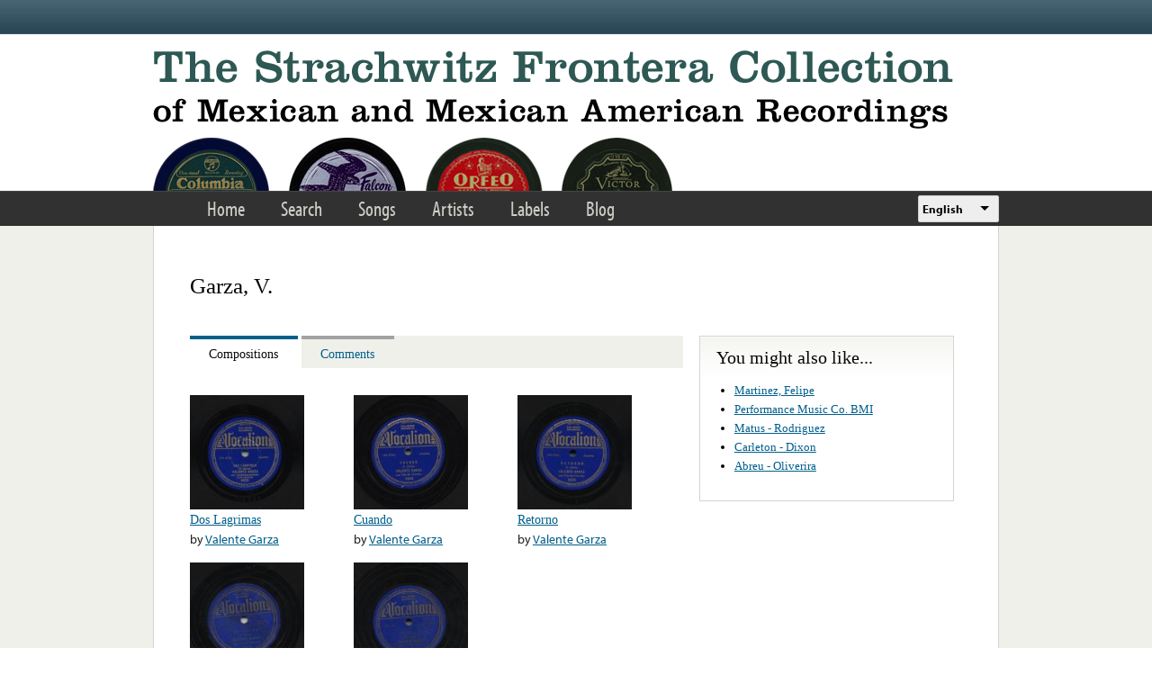

--- FILE ---
content_type: text/html; charset=utf-8
request_url: https://www.google.com/recaptcha/api2/anchor?ar=1&k=6LfFXSETAAAAADlAJYoGQNL0HCe9Kv8XcoeG1-c3&co=aHR0cHM6Ly9mcm9udGVyYS5saWJyYXJ5LnVjbGEuZWR1OjQ0Mw..&hl=en&v=PoyoqOPhxBO7pBk68S4YbpHZ&theme=light&size=normal&anchor-ms=20000&execute-ms=30000&cb=ghoqk8e5a4ta
body_size: 49561
content:
<!DOCTYPE HTML><html dir="ltr" lang="en"><head><meta http-equiv="Content-Type" content="text/html; charset=UTF-8">
<meta http-equiv="X-UA-Compatible" content="IE=edge">
<title>reCAPTCHA</title>
<style type="text/css">
/* cyrillic-ext */
@font-face {
  font-family: 'Roboto';
  font-style: normal;
  font-weight: 400;
  font-stretch: 100%;
  src: url(//fonts.gstatic.com/s/roboto/v48/KFO7CnqEu92Fr1ME7kSn66aGLdTylUAMa3GUBHMdazTgWw.woff2) format('woff2');
  unicode-range: U+0460-052F, U+1C80-1C8A, U+20B4, U+2DE0-2DFF, U+A640-A69F, U+FE2E-FE2F;
}
/* cyrillic */
@font-face {
  font-family: 'Roboto';
  font-style: normal;
  font-weight: 400;
  font-stretch: 100%;
  src: url(//fonts.gstatic.com/s/roboto/v48/KFO7CnqEu92Fr1ME7kSn66aGLdTylUAMa3iUBHMdazTgWw.woff2) format('woff2');
  unicode-range: U+0301, U+0400-045F, U+0490-0491, U+04B0-04B1, U+2116;
}
/* greek-ext */
@font-face {
  font-family: 'Roboto';
  font-style: normal;
  font-weight: 400;
  font-stretch: 100%;
  src: url(//fonts.gstatic.com/s/roboto/v48/KFO7CnqEu92Fr1ME7kSn66aGLdTylUAMa3CUBHMdazTgWw.woff2) format('woff2');
  unicode-range: U+1F00-1FFF;
}
/* greek */
@font-face {
  font-family: 'Roboto';
  font-style: normal;
  font-weight: 400;
  font-stretch: 100%;
  src: url(//fonts.gstatic.com/s/roboto/v48/KFO7CnqEu92Fr1ME7kSn66aGLdTylUAMa3-UBHMdazTgWw.woff2) format('woff2');
  unicode-range: U+0370-0377, U+037A-037F, U+0384-038A, U+038C, U+038E-03A1, U+03A3-03FF;
}
/* math */
@font-face {
  font-family: 'Roboto';
  font-style: normal;
  font-weight: 400;
  font-stretch: 100%;
  src: url(//fonts.gstatic.com/s/roboto/v48/KFO7CnqEu92Fr1ME7kSn66aGLdTylUAMawCUBHMdazTgWw.woff2) format('woff2');
  unicode-range: U+0302-0303, U+0305, U+0307-0308, U+0310, U+0312, U+0315, U+031A, U+0326-0327, U+032C, U+032F-0330, U+0332-0333, U+0338, U+033A, U+0346, U+034D, U+0391-03A1, U+03A3-03A9, U+03B1-03C9, U+03D1, U+03D5-03D6, U+03F0-03F1, U+03F4-03F5, U+2016-2017, U+2034-2038, U+203C, U+2040, U+2043, U+2047, U+2050, U+2057, U+205F, U+2070-2071, U+2074-208E, U+2090-209C, U+20D0-20DC, U+20E1, U+20E5-20EF, U+2100-2112, U+2114-2115, U+2117-2121, U+2123-214F, U+2190, U+2192, U+2194-21AE, U+21B0-21E5, U+21F1-21F2, U+21F4-2211, U+2213-2214, U+2216-22FF, U+2308-230B, U+2310, U+2319, U+231C-2321, U+2336-237A, U+237C, U+2395, U+239B-23B7, U+23D0, U+23DC-23E1, U+2474-2475, U+25AF, U+25B3, U+25B7, U+25BD, U+25C1, U+25CA, U+25CC, U+25FB, U+266D-266F, U+27C0-27FF, U+2900-2AFF, U+2B0E-2B11, U+2B30-2B4C, U+2BFE, U+3030, U+FF5B, U+FF5D, U+1D400-1D7FF, U+1EE00-1EEFF;
}
/* symbols */
@font-face {
  font-family: 'Roboto';
  font-style: normal;
  font-weight: 400;
  font-stretch: 100%;
  src: url(//fonts.gstatic.com/s/roboto/v48/KFO7CnqEu92Fr1ME7kSn66aGLdTylUAMaxKUBHMdazTgWw.woff2) format('woff2');
  unicode-range: U+0001-000C, U+000E-001F, U+007F-009F, U+20DD-20E0, U+20E2-20E4, U+2150-218F, U+2190, U+2192, U+2194-2199, U+21AF, U+21E6-21F0, U+21F3, U+2218-2219, U+2299, U+22C4-22C6, U+2300-243F, U+2440-244A, U+2460-24FF, U+25A0-27BF, U+2800-28FF, U+2921-2922, U+2981, U+29BF, U+29EB, U+2B00-2BFF, U+4DC0-4DFF, U+FFF9-FFFB, U+10140-1018E, U+10190-1019C, U+101A0, U+101D0-101FD, U+102E0-102FB, U+10E60-10E7E, U+1D2C0-1D2D3, U+1D2E0-1D37F, U+1F000-1F0FF, U+1F100-1F1AD, U+1F1E6-1F1FF, U+1F30D-1F30F, U+1F315, U+1F31C, U+1F31E, U+1F320-1F32C, U+1F336, U+1F378, U+1F37D, U+1F382, U+1F393-1F39F, U+1F3A7-1F3A8, U+1F3AC-1F3AF, U+1F3C2, U+1F3C4-1F3C6, U+1F3CA-1F3CE, U+1F3D4-1F3E0, U+1F3ED, U+1F3F1-1F3F3, U+1F3F5-1F3F7, U+1F408, U+1F415, U+1F41F, U+1F426, U+1F43F, U+1F441-1F442, U+1F444, U+1F446-1F449, U+1F44C-1F44E, U+1F453, U+1F46A, U+1F47D, U+1F4A3, U+1F4B0, U+1F4B3, U+1F4B9, U+1F4BB, U+1F4BF, U+1F4C8-1F4CB, U+1F4D6, U+1F4DA, U+1F4DF, U+1F4E3-1F4E6, U+1F4EA-1F4ED, U+1F4F7, U+1F4F9-1F4FB, U+1F4FD-1F4FE, U+1F503, U+1F507-1F50B, U+1F50D, U+1F512-1F513, U+1F53E-1F54A, U+1F54F-1F5FA, U+1F610, U+1F650-1F67F, U+1F687, U+1F68D, U+1F691, U+1F694, U+1F698, U+1F6AD, U+1F6B2, U+1F6B9-1F6BA, U+1F6BC, U+1F6C6-1F6CF, U+1F6D3-1F6D7, U+1F6E0-1F6EA, U+1F6F0-1F6F3, U+1F6F7-1F6FC, U+1F700-1F7FF, U+1F800-1F80B, U+1F810-1F847, U+1F850-1F859, U+1F860-1F887, U+1F890-1F8AD, U+1F8B0-1F8BB, U+1F8C0-1F8C1, U+1F900-1F90B, U+1F93B, U+1F946, U+1F984, U+1F996, U+1F9E9, U+1FA00-1FA6F, U+1FA70-1FA7C, U+1FA80-1FA89, U+1FA8F-1FAC6, U+1FACE-1FADC, U+1FADF-1FAE9, U+1FAF0-1FAF8, U+1FB00-1FBFF;
}
/* vietnamese */
@font-face {
  font-family: 'Roboto';
  font-style: normal;
  font-weight: 400;
  font-stretch: 100%;
  src: url(//fonts.gstatic.com/s/roboto/v48/KFO7CnqEu92Fr1ME7kSn66aGLdTylUAMa3OUBHMdazTgWw.woff2) format('woff2');
  unicode-range: U+0102-0103, U+0110-0111, U+0128-0129, U+0168-0169, U+01A0-01A1, U+01AF-01B0, U+0300-0301, U+0303-0304, U+0308-0309, U+0323, U+0329, U+1EA0-1EF9, U+20AB;
}
/* latin-ext */
@font-face {
  font-family: 'Roboto';
  font-style: normal;
  font-weight: 400;
  font-stretch: 100%;
  src: url(//fonts.gstatic.com/s/roboto/v48/KFO7CnqEu92Fr1ME7kSn66aGLdTylUAMa3KUBHMdazTgWw.woff2) format('woff2');
  unicode-range: U+0100-02BA, U+02BD-02C5, U+02C7-02CC, U+02CE-02D7, U+02DD-02FF, U+0304, U+0308, U+0329, U+1D00-1DBF, U+1E00-1E9F, U+1EF2-1EFF, U+2020, U+20A0-20AB, U+20AD-20C0, U+2113, U+2C60-2C7F, U+A720-A7FF;
}
/* latin */
@font-face {
  font-family: 'Roboto';
  font-style: normal;
  font-weight: 400;
  font-stretch: 100%;
  src: url(//fonts.gstatic.com/s/roboto/v48/KFO7CnqEu92Fr1ME7kSn66aGLdTylUAMa3yUBHMdazQ.woff2) format('woff2');
  unicode-range: U+0000-00FF, U+0131, U+0152-0153, U+02BB-02BC, U+02C6, U+02DA, U+02DC, U+0304, U+0308, U+0329, U+2000-206F, U+20AC, U+2122, U+2191, U+2193, U+2212, U+2215, U+FEFF, U+FFFD;
}
/* cyrillic-ext */
@font-face {
  font-family: 'Roboto';
  font-style: normal;
  font-weight: 500;
  font-stretch: 100%;
  src: url(//fonts.gstatic.com/s/roboto/v48/KFO7CnqEu92Fr1ME7kSn66aGLdTylUAMa3GUBHMdazTgWw.woff2) format('woff2');
  unicode-range: U+0460-052F, U+1C80-1C8A, U+20B4, U+2DE0-2DFF, U+A640-A69F, U+FE2E-FE2F;
}
/* cyrillic */
@font-face {
  font-family: 'Roboto';
  font-style: normal;
  font-weight: 500;
  font-stretch: 100%;
  src: url(//fonts.gstatic.com/s/roboto/v48/KFO7CnqEu92Fr1ME7kSn66aGLdTylUAMa3iUBHMdazTgWw.woff2) format('woff2');
  unicode-range: U+0301, U+0400-045F, U+0490-0491, U+04B0-04B1, U+2116;
}
/* greek-ext */
@font-face {
  font-family: 'Roboto';
  font-style: normal;
  font-weight: 500;
  font-stretch: 100%;
  src: url(//fonts.gstatic.com/s/roboto/v48/KFO7CnqEu92Fr1ME7kSn66aGLdTylUAMa3CUBHMdazTgWw.woff2) format('woff2');
  unicode-range: U+1F00-1FFF;
}
/* greek */
@font-face {
  font-family: 'Roboto';
  font-style: normal;
  font-weight: 500;
  font-stretch: 100%;
  src: url(//fonts.gstatic.com/s/roboto/v48/KFO7CnqEu92Fr1ME7kSn66aGLdTylUAMa3-UBHMdazTgWw.woff2) format('woff2');
  unicode-range: U+0370-0377, U+037A-037F, U+0384-038A, U+038C, U+038E-03A1, U+03A3-03FF;
}
/* math */
@font-face {
  font-family: 'Roboto';
  font-style: normal;
  font-weight: 500;
  font-stretch: 100%;
  src: url(//fonts.gstatic.com/s/roboto/v48/KFO7CnqEu92Fr1ME7kSn66aGLdTylUAMawCUBHMdazTgWw.woff2) format('woff2');
  unicode-range: U+0302-0303, U+0305, U+0307-0308, U+0310, U+0312, U+0315, U+031A, U+0326-0327, U+032C, U+032F-0330, U+0332-0333, U+0338, U+033A, U+0346, U+034D, U+0391-03A1, U+03A3-03A9, U+03B1-03C9, U+03D1, U+03D5-03D6, U+03F0-03F1, U+03F4-03F5, U+2016-2017, U+2034-2038, U+203C, U+2040, U+2043, U+2047, U+2050, U+2057, U+205F, U+2070-2071, U+2074-208E, U+2090-209C, U+20D0-20DC, U+20E1, U+20E5-20EF, U+2100-2112, U+2114-2115, U+2117-2121, U+2123-214F, U+2190, U+2192, U+2194-21AE, U+21B0-21E5, U+21F1-21F2, U+21F4-2211, U+2213-2214, U+2216-22FF, U+2308-230B, U+2310, U+2319, U+231C-2321, U+2336-237A, U+237C, U+2395, U+239B-23B7, U+23D0, U+23DC-23E1, U+2474-2475, U+25AF, U+25B3, U+25B7, U+25BD, U+25C1, U+25CA, U+25CC, U+25FB, U+266D-266F, U+27C0-27FF, U+2900-2AFF, U+2B0E-2B11, U+2B30-2B4C, U+2BFE, U+3030, U+FF5B, U+FF5D, U+1D400-1D7FF, U+1EE00-1EEFF;
}
/* symbols */
@font-face {
  font-family: 'Roboto';
  font-style: normal;
  font-weight: 500;
  font-stretch: 100%;
  src: url(//fonts.gstatic.com/s/roboto/v48/KFO7CnqEu92Fr1ME7kSn66aGLdTylUAMaxKUBHMdazTgWw.woff2) format('woff2');
  unicode-range: U+0001-000C, U+000E-001F, U+007F-009F, U+20DD-20E0, U+20E2-20E4, U+2150-218F, U+2190, U+2192, U+2194-2199, U+21AF, U+21E6-21F0, U+21F3, U+2218-2219, U+2299, U+22C4-22C6, U+2300-243F, U+2440-244A, U+2460-24FF, U+25A0-27BF, U+2800-28FF, U+2921-2922, U+2981, U+29BF, U+29EB, U+2B00-2BFF, U+4DC0-4DFF, U+FFF9-FFFB, U+10140-1018E, U+10190-1019C, U+101A0, U+101D0-101FD, U+102E0-102FB, U+10E60-10E7E, U+1D2C0-1D2D3, U+1D2E0-1D37F, U+1F000-1F0FF, U+1F100-1F1AD, U+1F1E6-1F1FF, U+1F30D-1F30F, U+1F315, U+1F31C, U+1F31E, U+1F320-1F32C, U+1F336, U+1F378, U+1F37D, U+1F382, U+1F393-1F39F, U+1F3A7-1F3A8, U+1F3AC-1F3AF, U+1F3C2, U+1F3C4-1F3C6, U+1F3CA-1F3CE, U+1F3D4-1F3E0, U+1F3ED, U+1F3F1-1F3F3, U+1F3F5-1F3F7, U+1F408, U+1F415, U+1F41F, U+1F426, U+1F43F, U+1F441-1F442, U+1F444, U+1F446-1F449, U+1F44C-1F44E, U+1F453, U+1F46A, U+1F47D, U+1F4A3, U+1F4B0, U+1F4B3, U+1F4B9, U+1F4BB, U+1F4BF, U+1F4C8-1F4CB, U+1F4D6, U+1F4DA, U+1F4DF, U+1F4E3-1F4E6, U+1F4EA-1F4ED, U+1F4F7, U+1F4F9-1F4FB, U+1F4FD-1F4FE, U+1F503, U+1F507-1F50B, U+1F50D, U+1F512-1F513, U+1F53E-1F54A, U+1F54F-1F5FA, U+1F610, U+1F650-1F67F, U+1F687, U+1F68D, U+1F691, U+1F694, U+1F698, U+1F6AD, U+1F6B2, U+1F6B9-1F6BA, U+1F6BC, U+1F6C6-1F6CF, U+1F6D3-1F6D7, U+1F6E0-1F6EA, U+1F6F0-1F6F3, U+1F6F7-1F6FC, U+1F700-1F7FF, U+1F800-1F80B, U+1F810-1F847, U+1F850-1F859, U+1F860-1F887, U+1F890-1F8AD, U+1F8B0-1F8BB, U+1F8C0-1F8C1, U+1F900-1F90B, U+1F93B, U+1F946, U+1F984, U+1F996, U+1F9E9, U+1FA00-1FA6F, U+1FA70-1FA7C, U+1FA80-1FA89, U+1FA8F-1FAC6, U+1FACE-1FADC, U+1FADF-1FAE9, U+1FAF0-1FAF8, U+1FB00-1FBFF;
}
/* vietnamese */
@font-face {
  font-family: 'Roboto';
  font-style: normal;
  font-weight: 500;
  font-stretch: 100%;
  src: url(//fonts.gstatic.com/s/roboto/v48/KFO7CnqEu92Fr1ME7kSn66aGLdTylUAMa3OUBHMdazTgWw.woff2) format('woff2');
  unicode-range: U+0102-0103, U+0110-0111, U+0128-0129, U+0168-0169, U+01A0-01A1, U+01AF-01B0, U+0300-0301, U+0303-0304, U+0308-0309, U+0323, U+0329, U+1EA0-1EF9, U+20AB;
}
/* latin-ext */
@font-face {
  font-family: 'Roboto';
  font-style: normal;
  font-weight: 500;
  font-stretch: 100%;
  src: url(//fonts.gstatic.com/s/roboto/v48/KFO7CnqEu92Fr1ME7kSn66aGLdTylUAMa3KUBHMdazTgWw.woff2) format('woff2');
  unicode-range: U+0100-02BA, U+02BD-02C5, U+02C7-02CC, U+02CE-02D7, U+02DD-02FF, U+0304, U+0308, U+0329, U+1D00-1DBF, U+1E00-1E9F, U+1EF2-1EFF, U+2020, U+20A0-20AB, U+20AD-20C0, U+2113, U+2C60-2C7F, U+A720-A7FF;
}
/* latin */
@font-face {
  font-family: 'Roboto';
  font-style: normal;
  font-weight: 500;
  font-stretch: 100%;
  src: url(//fonts.gstatic.com/s/roboto/v48/KFO7CnqEu92Fr1ME7kSn66aGLdTylUAMa3yUBHMdazQ.woff2) format('woff2');
  unicode-range: U+0000-00FF, U+0131, U+0152-0153, U+02BB-02BC, U+02C6, U+02DA, U+02DC, U+0304, U+0308, U+0329, U+2000-206F, U+20AC, U+2122, U+2191, U+2193, U+2212, U+2215, U+FEFF, U+FFFD;
}
/* cyrillic-ext */
@font-face {
  font-family: 'Roboto';
  font-style: normal;
  font-weight: 900;
  font-stretch: 100%;
  src: url(//fonts.gstatic.com/s/roboto/v48/KFO7CnqEu92Fr1ME7kSn66aGLdTylUAMa3GUBHMdazTgWw.woff2) format('woff2');
  unicode-range: U+0460-052F, U+1C80-1C8A, U+20B4, U+2DE0-2DFF, U+A640-A69F, U+FE2E-FE2F;
}
/* cyrillic */
@font-face {
  font-family: 'Roboto';
  font-style: normal;
  font-weight: 900;
  font-stretch: 100%;
  src: url(//fonts.gstatic.com/s/roboto/v48/KFO7CnqEu92Fr1ME7kSn66aGLdTylUAMa3iUBHMdazTgWw.woff2) format('woff2');
  unicode-range: U+0301, U+0400-045F, U+0490-0491, U+04B0-04B1, U+2116;
}
/* greek-ext */
@font-face {
  font-family: 'Roboto';
  font-style: normal;
  font-weight: 900;
  font-stretch: 100%;
  src: url(//fonts.gstatic.com/s/roboto/v48/KFO7CnqEu92Fr1ME7kSn66aGLdTylUAMa3CUBHMdazTgWw.woff2) format('woff2');
  unicode-range: U+1F00-1FFF;
}
/* greek */
@font-face {
  font-family: 'Roboto';
  font-style: normal;
  font-weight: 900;
  font-stretch: 100%;
  src: url(//fonts.gstatic.com/s/roboto/v48/KFO7CnqEu92Fr1ME7kSn66aGLdTylUAMa3-UBHMdazTgWw.woff2) format('woff2');
  unicode-range: U+0370-0377, U+037A-037F, U+0384-038A, U+038C, U+038E-03A1, U+03A3-03FF;
}
/* math */
@font-face {
  font-family: 'Roboto';
  font-style: normal;
  font-weight: 900;
  font-stretch: 100%;
  src: url(//fonts.gstatic.com/s/roboto/v48/KFO7CnqEu92Fr1ME7kSn66aGLdTylUAMawCUBHMdazTgWw.woff2) format('woff2');
  unicode-range: U+0302-0303, U+0305, U+0307-0308, U+0310, U+0312, U+0315, U+031A, U+0326-0327, U+032C, U+032F-0330, U+0332-0333, U+0338, U+033A, U+0346, U+034D, U+0391-03A1, U+03A3-03A9, U+03B1-03C9, U+03D1, U+03D5-03D6, U+03F0-03F1, U+03F4-03F5, U+2016-2017, U+2034-2038, U+203C, U+2040, U+2043, U+2047, U+2050, U+2057, U+205F, U+2070-2071, U+2074-208E, U+2090-209C, U+20D0-20DC, U+20E1, U+20E5-20EF, U+2100-2112, U+2114-2115, U+2117-2121, U+2123-214F, U+2190, U+2192, U+2194-21AE, U+21B0-21E5, U+21F1-21F2, U+21F4-2211, U+2213-2214, U+2216-22FF, U+2308-230B, U+2310, U+2319, U+231C-2321, U+2336-237A, U+237C, U+2395, U+239B-23B7, U+23D0, U+23DC-23E1, U+2474-2475, U+25AF, U+25B3, U+25B7, U+25BD, U+25C1, U+25CA, U+25CC, U+25FB, U+266D-266F, U+27C0-27FF, U+2900-2AFF, U+2B0E-2B11, U+2B30-2B4C, U+2BFE, U+3030, U+FF5B, U+FF5D, U+1D400-1D7FF, U+1EE00-1EEFF;
}
/* symbols */
@font-face {
  font-family: 'Roboto';
  font-style: normal;
  font-weight: 900;
  font-stretch: 100%;
  src: url(//fonts.gstatic.com/s/roboto/v48/KFO7CnqEu92Fr1ME7kSn66aGLdTylUAMaxKUBHMdazTgWw.woff2) format('woff2');
  unicode-range: U+0001-000C, U+000E-001F, U+007F-009F, U+20DD-20E0, U+20E2-20E4, U+2150-218F, U+2190, U+2192, U+2194-2199, U+21AF, U+21E6-21F0, U+21F3, U+2218-2219, U+2299, U+22C4-22C6, U+2300-243F, U+2440-244A, U+2460-24FF, U+25A0-27BF, U+2800-28FF, U+2921-2922, U+2981, U+29BF, U+29EB, U+2B00-2BFF, U+4DC0-4DFF, U+FFF9-FFFB, U+10140-1018E, U+10190-1019C, U+101A0, U+101D0-101FD, U+102E0-102FB, U+10E60-10E7E, U+1D2C0-1D2D3, U+1D2E0-1D37F, U+1F000-1F0FF, U+1F100-1F1AD, U+1F1E6-1F1FF, U+1F30D-1F30F, U+1F315, U+1F31C, U+1F31E, U+1F320-1F32C, U+1F336, U+1F378, U+1F37D, U+1F382, U+1F393-1F39F, U+1F3A7-1F3A8, U+1F3AC-1F3AF, U+1F3C2, U+1F3C4-1F3C6, U+1F3CA-1F3CE, U+1F3D4-1F3E0, U+1F3ED, U+1F3F1-1F3F3, U+1F3F5-1F3F7, U+1F408, U+1F415, U+1F41F, U+1F426, U+1F43F, U+1F441-1F442, U+1F444, U+1F446-1F449, U+1F44C-1F44E, U+1F453, U+1F46A, U+1F47D, U+1F4A3, U+1F4B0, U+1F4B3, U+1F4B9, U+1F4BB, U+1F4BF, U+1F4C8-1F4CB, U+1F4D6, U+1F4DA, U+1F4DF, U+1F4E3-1F4E6, U+1F4EA-1F4ED, U+1F4F7, U+1F4F9-1F4FB, U+1F4FD-1F4FE, U+1F503, U+1F507-1F50B, U+1F50D, U+1F512-1F513, U+1F53E-1F54A, U+1F54F-1F5FA, U+1F610, U+1F650-1F67F, U+1F687, U+1F68D, U+1F691, U+1F694, U+1F698, U+1F6AD, U+1F6B2, U+1F6B9-1F6BA, U+1F6BC, U+1F6C6-1F6CF, U+1F6D3-1F6D7, U+1F6E0-1F6EA, U+1F6F0-1F6F3, U+1F6F7-1F6FC, U+1F700-1F7FF, U+1F800-1F80B, U+1F810-1F847, U+1F850-1F859, U+1F860-1F887, U+1F890-1F8AD, U+1F8B0-1F8BB, U+1F8C0-1F8C1, U+1F900-1F90B, U+1F93B, U+1F946, U+1F984, U+1F996, U+1F9E9, U+1FA00-1FA6F, U+1FA70-1FA7C, U+1FA80-1FA89, U+1FA8F-1FAC6, U+1FACE-1FADC, U+1FADF-1FAE9, U+1FAF0-1FAF8, U+1FB00-1FBFF;
}
/* vietnamese */
@font-face {
  font-family: 'Roboto';
  font-style: normal;
  font-weight: 900;
  font-stretch: 100%;
  src: url(//fonts.gstatic.com/s/roboto/v48/KFO7CnqEu92Fr1ME7kSn66aGLdTylUAMa3OUBHMdazTgWw.woff2) format('woff2');
  unicode-range: U+0102-0103, U+0110-0111, U+0128-0129, U+0168-0169, U+01A0-01A1, U+01AF-01B0, U+0300-0301, U+0303-0304, U+0308-0309, U+0323, U+0329, U+1EA0-1EF9, U+20AB;
}
/* latin-ext */
@font-face {
  font-family: 'Roboto';
  font-style: normal;
  font-weight: 900;
  font-stretch: 100%;
  src: url(//fonts.gstatic.com/s/roboto/v48/KFO7CnqEu92Fr1ME7kSn66aGLdTylUAMa3KUBHMdazTgWw.woff2) format('woff2');
  unicode-range: U+0100-02BA, U+02BD-02C5, U+02C7-02CC, U+02CE-02D7, U+02DD-02FF, U+0304, U+0308, U+0329, U+1D00-1DBF, U+1E00-1E9F, U+1EF2-1EFF, U+2020, U+20A0-20AB, U+20AD-20C0, U+2113, U+2C60-2C7F, U+A720-A7FF;
}
/* latin */
@font-face {
  font-family: 'Roboto';
  font-style: normal;
  font-weight: 900;
  font-stretch: 100%;
  src: url(//fonts.gstatic.com/s/roboto/v48/KFO7CnqEu92Fr1ME7kSn66aGLdTylUAMa3yUBHMdazQ.woff2) format('woff2');
  unicode-range: U+0000-00FF, U+0131, U+0152-0153, U+02BB-02BC, U+02C6, U+02DA, U+02DC, U+0304, U+0308, U+0329, U+2000-206F, U+20AC, U+2122, U+2191, U+2193, U+2212, U+2215, U+FEFF, U+FFFD;
}

</style>
<link rel="stylesheet" type="text/css" href="https://www.gstatic.com/recaptcha/releases/PoyoqOPhxBO7pBk68S4YbpHZ/styles__ltr.css">
<script nonce="PcK9KDjv3VYCo539P1hqFg" type="text/javascript">window['__recaptcha_api'] = 'https://www.google.com/recaptcha/api2/';</script>
<script type="text/javascript" src="https://www.gstatic.com/recaptcha/releases/PoyoqOPhxBO7pBk68S4YbpHZ/recaptcha__en.js" nonce="PcK9KDjv3VYCo539P1hqFg">
      
    </script></head>
<body><div id="rc-anchor-alert" class="rc-anchor-alert"></div>
<input type="hidden" id="recaptcha-token" value="[base64]">
<script type="text/javascript" nonce="PcK9KDjv3VYCo539P1hqFg">
      recaptcha.anchor.Main.init("[\x22ainput\x22,[\x22bgdata\x22,\x22\x22,\[base64]/[base64]/[base64]/KE4oMTI0LHYsdi5HKSxMWihsLHYpKTpOKDEyNCx2LGwpLFYpLHYpLFQpKSxGKDE3MSx2KX0scjc9ZnVuY3Rpb24obCl7cmV0dXJuIGx9LEM9ZnVuY3Rpb24obCxWLHYpe04odixsLFYpLFZbYWtdPTI3OTZ9LG49ZnVuY3Rpb24obCxWKXtWLlg9KChWLlg/[base64]/[base64]/[base64]/[base64]/[base64]/[base64]/[base64]/[base64]/[base64]/[base64]/[base64]\\u003d\x22,\[base64]\\u003d\x22,\x22wpLCiMKFw7zDhcOIwqvDt8OCw6XCo1BwR8KMwpwOazwFw5HDpB7DrcOWw73DosOraMOgwrzCvMKNwpHCjQ5fwrk3f8OcwqlmwqJOw5jDrMOxLVvCkVrCuwBIwpQqK8ORwpvDmcKEY8Orw6rCkMKAw75rKjXDgMKbwpXCqMOdalvDuFNCwpjDviMuw4XCln/CmnNHcGN9QMOeM0l6VHTDmX7Cv8OLwoTClcOWKWXCi0HCmhMiXwnCpsOMw7lmw4FBwr5XwpRqYCXCsGbDnsOkY8ONKcKVayApwqbCoGkHw73CkGrCrsOndcO4bQ/CpMOBwr7Do8Kcw4oBw4LCpsOSwrHCu0h/wrhLN2rDg8Kkw5rCr8KQTRkYNwM2wqkpXcKdwpNMEcODwqrDocOYwpbDmMKjw5dJw67DtsOPw45xwrtmwqTCkwA2bcK/bXBqwrjDrsODwopHw4pQw6rDvTAtecK9GMOlGVwuAVtqKlUvQwXCognDowTCqcKwwqchwqLDhsOhUFU3bStRwq1tLMOdwofDtMO0wphdY8KEw5EEZsOEwrY6asOzD0DCmsKlSi7CqsO7DVE6GcOgw5B0ejxpMXLCocOqXkACFiLCkXAmw4PCpTZ/[base64]/[base64]/e8KFwp7CkMOpwqYoBsKUbMOUVQrDjcKZwrfDgsKUwrXCsmxNDcKXwqLCuE8nw5LDr8O+N8O+w6jCosOPVn5vw6zCkTMtwpzCkMK+XF0IX8OHWCDDt8OuwpfDjA9mMsKKAVvDucKjfSA2XsO2WXlTw6LChV8Rw5ZKEG3Dm8K5wpLDo8ONw5XDqcO9fMOfw4/CqMKcaMOrw6HDo8K/[base64]/wqlqwqjClgpZw4jDpRhoRiN/[base64]/w7nCqGICQ8Ohw7HCoxZOwoHCscOzICVvw4xfwrjCmcKCwpsLEcKow6tHwpnDtsOfEcKoL8OHw6YlKCDCicOdw71Ieh3Dq3rCrABJw5zCr1MEwoDCq8ObA8KxXxY3wrzDjcKVP1fDo8KoC3TDjknDtAvDoH8eQ8OnLcKpcsKKw6JNw489woTDmcKbwoPCtx/CiMOvwqhJw5jDhQDDsUxjHjkFGBrCscKNwrIyG8OGwrd8w78hwqYuWcKCw4LCgsOCbyolC8O0wrYAw7rCgQwSN8OnZm/Cm8OdFMKIIsKFw75WwpNpWMOZYMKhSMO4wpzDk8K3wpXCk8K1ETfClsO1wrogw4PDlmpwwqZUwpPDnRwMwr3DuGZ1wqDDrsKWOyQqHcKjw4pfLRfDg1zDmMKhwp0Hwo3DvHfDncKMw7gjeQMFwrMZw6jCo8KZX8KiwobDhMK/w7U2w7LDmsOCwrs2EcKmwrYtw7PCig8rDgMUw7/DtH8rw5bCtcK6CMOnw49eTsO2X8OhwrQhwqHDuMOEworDqxnDhyfDgCzDuiHCsMOeE2bDh8Ocwp9NPknDogvCiDvDizPDo14Ow6DCvsOiF3Ahw5I7w5XDk8KQw4hiCcO+WsKfw5dFwppeYMOnw7nCrsOnwoNaJ8OMHEnCsjLCkMK9AF/[base64]/wo7Dr8OVw4ZvLUg9wqxPV8KZAxHDgsK3wrAHw7vDusOUKMK+OcOKb8O/IMK7w5DDrMOTwpjDrhXCgsOyScOkwpguLGDDlTjCo8OEw7rCrcOWw5TCo3bCucObwoURYMKWTcK1SVY/w714w5ozX1QYIMOudyLDlz3CiMO3YDHCoxrDvV8pAsOdwr7Cg8O0w65Dw44Aw7xIc8OWUsKGdcKowqc6WsK2wrwpHSzCt8KaYMK6woXCk8OmMsKkHw/[base64]/CujTCrMOOesOKWMOEw5DCk8OlZ8Kpwr3CncOMwo5VJnsLwpzCksKMw6RWeMOfdsK5wpFKe8Kqwox0w4/CkcOVV8Ovw57DhcK7Kl7DihLDu8KAwrvCrMKoaWV1NcOUQMOnwoV/woxvIGsBIAhfwpnCjwvCm8KkeAzDjQvCu00tFSHDuS8QOMKSf8KHI2LCtnDDj8Knwqdww6cNGxzClcK9w5E9DXvCoi/Di3R6H8OUw5XDhB9kw7nChMOsIV8xw7XCj8O7SAzCm20Uw6JjdcKOL8Kkw4zDg3jDusKiwr3CvsKkwrJvUMOywrvCniwew7nDo8OYLSnCvBobGDjCjnjDkMOdwrFAdzvDhEzDk8Obwrw5wrrDilvDqy5ewrDCghPDhsOXW3p7K2/CsGTDqsOgwrTChcKLQU7CilzDgsOda8Ouw7HCnB5/w5wTP8OWYAdqLsOdw5g/wo/DhGFHNsKNKzxtw6/DvcKJwq7Ds8O2wrnCoMKhw7MzTcK/wox2w6PCjcKIAXIqw5/DhMKtwqbCq8KmQ8Ksw6oNCk9sw4VRwo5ALnBQwro9RcKvwo8MFjPDjhtwZVrChMKhw6LDkMO0w6RjN13DuCnCpjjDlsO7EzfCgiLCtcKjw4h6w7LCj8KCfsKGwoMHMTBbwrLDl8KJWhk5IMOdIcOgJk3CpMO/wp9nGcKlQW0pw5bCp8KvfMOVw63Cih3Dv0UzXwsme3LDj8KPwpHCl1odYcK/M8O7w4bDl8O7IcOcw506DMOvwrUewqFMw7PCgMKdEsKZwrHDicKsGsOjw6/DncO6w7PDtlfDuQdYw6xWCcK9wpvCksKhfsKiw5vDj8O/JAEAwrHCr8OLDcKRI8KvwpQIFMO+PMKJwo5GTsKSRixxwrrCicOjKCJ2EMKXwo7Cpw9yW2/CgsO3O8KVZysPVWDDosKoGw0eY0AoBMKWdmbDqMOtecK0NMKMwp7ChcObdTLCn1Ftw7PDvcOywrbCksODQgvDsljDksOFwpgvdQTCjMOAw4nCjcKGCcKpw5ghJ33CrXlSFz/CnsKdHh3Du0HCjARBwrNFezzCkH4uw5jCpBEGw7fCrcO3w4PDlxLDnsOQwpQZwqTDusKmw641wpMRwpvDoErCscO/[base64]/N8KmZXUJwrDDh8OSw5rCmMOmw7wcw5IbKcOaw6PDkzfDjnsow5VRwoNhwp7Ct1kuFE93wq5+w67Ct8K8V0gAWMO7w5h+OENGw6tRwoIUFXETwp/CqHvCtkscZ8OVdk7CicOHMEp0FhrDssKQwrjCgjozUcO/w4rClA5RLXXDqAnCj1MJwo1PAsKvw5PDgcK3KDgUw6LCtybClBFGw4w6w4zCsDsLSiRBw6HCmsKGAsK6IAHClmzDqMKuwrHDjEBgFMKbY0/CkR/[base64]/Chjgdw6XCksOsEDzDgxLClsKqw5PDrF3DgEt6CsKSCAbCkE3CuMKKwoYmc8KbMBBnX8O4w7bCsxHDkcKkKsOiw4/[base64]/w59tw7ZIw63Cm8O0X8Oow7bDusOFVhBrwr4nw7oTUMOoBldLw41Lw7nClcOXelZIcMKQwqvDtsODw7PCixh6X8OdMsKBQhlhVnrCgH4zw5vDkMOawpvCrMKdw6jDm8KYwrELw5TCsRI0wpV/DFxpGsKDwo/Ci3/CoxbCiHJpwrXChMO5N2rCmDdda1/CnF/CmW1dwrd2w6PCnsKSw6XCrQ7DqsObw7jCnMOIw7V0CsO9BcOAMDMuBmEiZcKZw406wrQmwpxIw4wBw6lrw5A1w6jDqMOwKgNsw4JATRrDmMKyOcKRwqbCmsOhD8OpNXrDmh3CusOnT1/ChsOnw6XCkcORPMOEWsO9IsKDYhTDqMKEVRA2wqYHMsOEw4g/wofDtcOWLxZZwpIdQ8KrOMK6HyDCk23DncKhOcO2cMOxSMKqUXsIw4Aswp1lw4Boe8KLw5nDqUHDhMOxw5PClcKvw43CuMKCw7fCmMOEw6jDijVLUWlmc8K9w5QySnTCnxTDvy/CgcK1FMKgw4UEdsKvEMKlYsKQSEVZMMOKLnNpYRrDgnjDvBpEdsOnw7vDl8Ktw6MIOy/DiEAxwr7DuTLCs0Z1woLDpMKfVhTDmknCiMOeJ2/DjFfCkMOqFsOzVcKsw7XDgMKiwpU7w5HCi8OTbgrDqSXCpUXCqVUjw73DpEoHaFQTQ8OtaMKvw4fDksOeHsOmwr85NsO4wpXCgcKOw5XDtsOlwp/CiWDCgUnCrQ16L2LChTTCnFHCscO6KsKlWE8hLWrCm8OJbkLDqcO6w4zDgcO7ASQywrfDkivDssKsw61Fw7s1CMONKcK7YMKEMCrDnBzCt8O0Jh8/[base64]/CpghrwrJrTsKPw7UMAsO7bA3Dr3bCg3UfL8OjZ0/[base64]/CicOywoZpw5nCscKQFCXDoBPDtmzCrcOTUsOow4VFw7dmwr5fwocnw64Nw57Dk8Kzb8O3wovDu8OnT8KOZ8O4KcK2VcKkwpLCiVBNw4IcwrYIwrrDp3rDj0DCkQrDoWTDhC3DmQQgYx8Xw4HCvEzDhsO2EG0XFCPCssK/UmfCthnDuB/DpsKmw5bDs8OMNjrDqkx5w7ITwqVtw7dbw79PHMKQUV9uWw/[base64]/DpR5xLEprw4HCtC3DhcKKcyc1NcO1DHDCn8ONw5PCtyjCjcKgcGlxw4gVwoJFcnXCgTfDvcKWw7UDw7XDlxrDklpRwoXDsT9JP2AzwqQuwovDrsOtw4k7w5ddPcO3d39HOAJFSCnCtsKvw6Mnwowmw6/Dg8OpLMKjasKTBW3Cum/[base64]/[base64]/CqsKnw4DCtzLDnVrDlhE+wrHChMKFw59iw7ZoPRfCkMKHw7bCjMO1GMOOXcOdwox1wos+XS/[base64]/Dj8K8wpTCrE/DvVzCtWhIbhkyOBYQe8Otwot0wo9INQ4Pw6XDvmF6w6zCm0Riwpc5DmPCp2g7w6zCp8KlwqhCPz3CtlzDrcKlN8KawqDDnk47MMK0wpfCs8KpN2YZw47Ds8OcSsKWwpjDkxrCkw5hW8O8w6TDr8OFf8KgwrN+w7cyUF7ChsKqAxxCYDTDkV/[base64]/wqXCtsOTw7bCrsOScxIUwoItwpYfbATCj8KJw5AHwp5/[base64]/Cjm5UwoUDw6dmOcKMXk4Ib8KxMUfDpkp5wqwnwpXDvsOrWcKeOsK+wodRw6zCosKVRMKxXsKMdcK6cGp1wobCh8KsDAXCo2/DicKHRXAFbnA4XQLCpsKiEsKYw7tMCMOhw5hjGWTCpyjCjHHCjVTDrsOzFjnCuMOFTsKjw5F5GcK2f07CrcKGCXxlZMKuZjduw7I1QcOaJXbDn8OKwq3DgUNkUsKLDRkWwrAMw4fChMOAVcKbYMObw4B4wqvDlcKHw4PDlHwRRcKsw7l3wp3DpQIaw5/DkGHClsKVwp1nwrTDuRLCrDBxw4MpEsKTw5PDkkvDgsKjw6nDr8Ozw6tOVsOIwo1iHcKBacO0TsKwwo3CqCo/wrVGVkYlFTsmaDDDgcKZABzDsMOWR8O2w6DCrxTDlsKTXjw/Q8OIRCEbY8O2NnHDug4GFcKZw7LCqsKTHE/DriHDnMOAwp3Cj8KHVMK2w4TCijHCssK/w687w4IPNSbCnSk1w6MmwrdYGB14wrLCmcO2H8Oqf0fDuFQuwobDiMOCw5LDu0hBw6jDmcKgAsKTcBxrah3DunMnS8KVwonDo2UJMEJeWz7ClE/DhhEBwrZCFFvCvwjDlG1dZ8O5w7/CnTDDncOOWStPw6V/dlBFw6DDsMO/w6Enwr0iw7xcw77DtBQdblvCjUkCR8K4McKGwpXDsRXCpjLCmwQgbcKowrtSFw7CmsOWwrrCqC/Dk8O2w6/[base64]/wq7DqmErwr5MZXfCo31ow7nDj8KTZRLClsKVZ8OCw7nDmzw+CMOsw6XCigFCCMO0w4s9w69Mw4nDszHDpycXO8KCw60ewrRlw5ttWsKwDmnDt8Oow7hKe8KDXMKgEVnDncKmJzwOw4A/wojCs8KcfnHCoMKWecK2Q8K/TcKqTMK7bsKcwpvCnysEw4hsV8KrL8Knw6ECw5hOXsKgd8KgcMKsc8KIw5k2BkbCiUTDicOPwozDhsOOYcKIw5XDqsK1w75VNcKVAcOgw6ECwoJ/wohywrt6woHDhsKqw53DtWt4Q8KtD8Kkw5h0wqDCjcKSw7dCfQ1fw4rDpmdvKTLCgHkqPcKHw6kRwrXCiQhTwobDujfDtcO8wpPDvcOrw67CpsK5wqBIR8KpAy/Cq8OqNcKdesKkwp5Ww5fDkFwLwoTDqiRbw6/DhC58UyjDtHPCrsOLwojDscOuw5duGihcw4nCnMKmesK5w7Nowp3CmMOOw5fDssKvNsOXwqTCunk5w7EodREZw4odXcOJV2IOw40LwqXDrXxgw7jDmsKBHQp9aSvDtAPCr8O/w6/Cj8KzwpRDL3JswrfCoz7DhcK1BHxSwqbCicKQw7IeLEM1w7rCmgXDmMKUwrsXbMKNUsK4wpLDp1nDiMOhwqJOwqc4AMO0w4AdTMKMw4DCqsK7wojCrELDsMK0wr9nwohiwrp2VMOjw5JJwr3CkgRdLEDCusO4w7wifxUYw5jCpDzDh8Kiw5UEwqTDrWTDpEU/Q2HDqgrDjkglb2LCjR/DjcKZwoLDnMOWw6sGHcK5QMOpwp3CjgPCiV/DnwrDvTfDpF/[base64]/Dlj8qw73CkMOEw7pTRsOLecOGwokWw5/[base64]/b3hKRD7CmTjCkcK1b3I6wqDDiFgvwqfDs8Kmw6/CusOvIEXCoSbDh1fDsGBsCcOZbzYHwq3CnsOoC8OfB00KVsKLw5U/w6zDosKeXcKAdGDDgjbDpcK+OcO1H8K7w7YJw6LCtgsuYsK5wrMQwqFKwoNaw5BwwqQJwpvDjcKxWWvCkl0jFhvCqQzCviIpBj0uw5dww6DDqMO+w680EMKza1FcFcKVJcO0WcO9w5lqwrJ/f8OxOBlxwrfCn8Oqwo/[base64]/DkcOeajzDu8K/JsKuJsOfWCPDhSPDtsOSw7jCs8Oyw7Y4wqDDpcOEw6DCvcOlfF1rFMKswoJpw5LCp1YnYHrDt20aFMOvw4bDtcO4w4gccsKlFcKGRsKjw6DCniZPEsOdw4/[base64]/Cm8KWSzTDoG/ChsOOwpR3w5RPSSzDm8KIGgBTd25YOjDCnEhGw7nDr8OiZMORV8K/HBUBw694wq3Dv8Ovw6p9CMOow4lHP8OlwokSw7ElCAoUw6bCpsOXwrXCusKAfsOcw5cJwqzDo8O+wqtqwrsbwrHCtGkddjjCkMK9WsK5w6tcT8O1fsOtZD/DpsOALgsCwqrCkMKLScKhEyHDryrCt8KhZ8KSMMOyCcODwr4Kw5/Dj3Y0w5AiScK+w77DjcOtaipgw4rCiMOHI8KUb2IhwoBKXsObwpM2LsKFNsOgwpg/[base64]/CpcKmCwQnVlrCjjttw7plw7wTIVNOw4sPGsOuS8KhEQoUL2F1w4fCocO3Y2rCuy1fWHfCuHl+HMK7D8KbwpNIR2I1w71Yw4PDnh7CuMKkw7NhbnvCn8KxUlrCqzsKw6N2Kh5gJh5/wp/CmMO5w5/CssOJw6LDiX/Dg1cUGMO5w4BgSsKMFUbCvmVrwr7Ct8KfwpzChsOPw6rDhRzCvinDjMOswrgCwqPCnsOwcmRzbsKDw5jDmXLDmWfCnx/CrcKWNBNdOkAAQ0VPw7wUwphOwqbCg8K6wo5pw4PCi03Ci3jDgykWHMKoMC9UQcKsPsKrwrXDlMKzX2lCw5PDicKUw4tFw4fCr8KKZ3/DmMKrQx3DpEkTwr4RZsKCJlFgwqN9wpEuwqjCqDfCswp1w4fDvsKzw54VacO3wo7DoMK0wpPDlXnDvA15UinCpcOKNxcMw6YHwqtEwq7DrzdHZcKMWFtCRU3Ch8OWwpLCtjdfw4wQBm4ZKgtMw5pKBBoow5Rdw55FfRscwq7DtsO+wqnDm8K/w5I2D8OUwobDh8KALBnCqXzCisOlRsO6WMOTw7nDu8KfWRsDVVDClnEBEsO4K8KqamB5ZGgSw6lhwqXCj8KZaBw2VcK5wo/DhcOjd8Oyw4TDp8KzPR/Cl3F5w4lWIFB3w7Vjw7/[base64]/CpcKtw6TCgEPDtlx6PTrDjsKSw4kVw77DgkHDkMO6ecKPDsKrw6bDtsK9w7t1wprDoz/CtsKtw43ChW7Cm8K6BcOiD8O3TRbCsMKzNMKyOV97wqxZw5nCgFLDncO6w6FBwqUudSx3w63DhsOlw73DtsOdwoDDlsKjw4JgwoVHHcOUS8OHw53DosKjw7fDusKIwpNJw5DDtTMUTXUwUsOKw4E5w6jCkG7DuEDDg8Omwo/CrTrDtMOdwpd4w53Dg3PDgCcWw6J9IMKhIMKbchTDocKCwrdPPsOUYgRsf8Kbwo4zwo/ClkPDtMOPw7I9CmYgw4UjfWxKwr9sfMOmOXLDgcK0Wk3CkMKIDcKAPxXCsSDCqsOiw77CjsKVCgB2w49fwp1SIFVaPMOzCsOOwo/CkcO7FUXCicORwpUbwqtqw5NLwpPDqsKJfMKHw5XCnF7DgHXCssKdJMKjGBsbw7PDmsKewonCi0pYw77Du8KHw6Y0BcOMNsO1OsOUYAFuUMOow4XCkl4UYMOcXW41QS/CrGjDrsKvSHVjwrzDqXFhw7hICyvDoQhuwpnDvj7CiAwcZ0BOwq/[base64]/[base64]/Dr8KPJ3/Co3VPC8OQOsO/w7LCjcKPQsOzXsOzwqbCrsOEw4XDv8OGPjh/wrdIwrozEsOVQcOAY8OOw5poB8KrDWPCuVXDlMOmwrEbSkXCpSLDjsKgS8OsbsOQFcOOw6RbHMKNbyM6WXTDuWXDm8Ofw6J/DAbCnjh2TwFlVxk6OsO4woHCgMO2XsK3ZnQ9N2XCp8Oqd8OXOsKDwrUpecOowqVNS8K6wpYcLAETEE8baEBhU8OxH3zCnWPCoSE+w6J3wp/[base64]/DihrDocOpw7AzwqPDgVNoNxxQw6/DgUjCiQN6PGMdAsOTSsKVRXfDncOtF0UwWRXDvEDDqsOzw4hvwrLDqMK+wqkvwqI1w6jCvwrDt8KOY1zChEPCmnMXw5XDt8Kfw6M9Y8KIw6bCvHVlw5PCucKOw4Mpw57CpWVlbMOeSSDDtMKEBsOUw5oaw6o2OFfDvMKZLx/Cvn1uwowoS8OlwoXDvT7CgMKXwrYJw43Dkx5pwr0Jw57CpBrDjHrCusK0wr7CmHzDiMKXwo/DssOmwpA1wrLDoR1/QFd5woZOdcKOOcKiY8O3wo1TaAPCnWDDqwvDu8KmKmHDj8Onwr7Cg3NFw5PCl8OJRXfCglwVYcKwbinDpGQuAXxfI8ODMWUgGUDClk3Ctk/Dp8KVwqDDrsO8RcKdMTHDt8OwVEB7QcKSw4ZpRR3CrFUfF8KwwqTDlcOSZcOTw53CjkLDp8K3wro0wo7CujPDr8O7wpBawowBwpnCm8KbNsKmw7FXw7XDulHDqCdGw4TDqw3CphnDhcO5AMOoTsOMBn1CwqYRw5ggwpHDowcQQCAcwpw3AcK2Jlgkwq/DpU8ZOhHCjcOuYcObw4pYw5DCpcOXdcORw6jDuMKLbCPDssKgRcKzw5PDnnIdwpMRw5zDiMKDenInwr/[base64]/w4JjwrvDq8KBw7YVdcOSIi0Kw4Vgw53Cr8KdeTVzCg81w750wowuwofCg3nCjcKQwrksI8KWwprChU/Cih7DtcKMSxHDtB1WBjLDgMKXYik+OgrDvsOZdCplSMOdw6NFBcOIw5LCpRDDs2Vfw6Q4E3dkwowzZ2HDs1rDvi7DvMOpw7nCmTEZI0XCl1Iew6TCu8KsRU5VS07Dixkrc8K3wrLCr0bCtifCocOhwqvDpR/ClljCgMOkwq/DrMOqFcO9wqF9AlMFGUHCq1DCtkoCw5fDvsOAVyoAPsOgwprCpkXCugRswpLDhXwjXcKdB0zDnSPCicKUdsOzDQzDrsOBXcKcOcKWw77DqxE2GBnDlmIswrl8wobDscK6HsK8FcKLNsORw7zDp8OmwpR8w7Q6w7DDpzDClTM/Q2RFw6wQw5/CszN3Q2wvdipqwrIQdHpUPMOkwo3CmQPCtC8jLMOPw6ZRw5gTwqzDhMOuwpYSMzfDh8K7E2XCiEAOwqRTwqDCnMKEXMKxw7N/wrfCrEVULMO+w4jDhUTDjxTDu8KTw5RXwrFhFV9kwo3Dt8Kmw6HCgg9vw7PDn8KLw7RCdGs2woPDhz7Doyg2w6vCiRvDrRsCw5PDhw/DkGkFw7jDvDfDp8O3c8ORcsKGwrrCsSDCusOResOpV3Vtwo3DsHXCiMK9wrXDgsOfPcODwpTDgSVHF8KVw7rDu8KeS8O6w7TCq8KaFMKBwrFCw5BSQBIDd8O/[base64]/[base64]/[base64]/Do2XDjsOYwpDDicKvwo1ow4XDicORfw7DnlbDtT8rwqkPwrPCohpPw4vCvxnCmilIw5TDjTUZMMOxw6HCkSPDhDNCwrp8w6/CtMKOw4FFOFVJDMKJKsKmLsOWwp1Yw57CkMK0w6wsDAEFCsKQGCgwOGE6wp3DlSrClmdFdj43w43CmhhSw7zCkUdhw6fDnQLDlsKNOcK2KVATwrrCl8K9wrDDq8OHw4nDiMOXwrfDr8KqwpvDjkXDqGwRw45vwo3Dv0TDocK5NVQnECErw6BRL3d/wr0sI8OuMF5WTAzCjMKfw6LCo8KrwqVuw4pEwqlTRW/DuFDCscKBSRxhwoNQWsOfQsKCwrQyX8Kkwpc2w6d/AHQXw68gw7Qde8ObcV7CszLChChFw7jDkMKpwp3Cm8KFw5TDsx/Ck0LDksKeRsK9w5XCnMKQP8Kbw67Cmy5Lwqw/[base64]/Dq8KeTHHCmcKRwqBmJV1XVjwkOiLChcOMw47ChlzClMO5ecOZwq4Yw4kwdcO/wrhlwrbCusKaHsK1w4QUwp50TcKfZMO0w4IiDMKgBcO2w4plwpkDCHJsYxR7e8Kdw5DDtxDChyEmIWXCpMOcwrrDrsKww6zDlcOIchMJw55iNMOWG2/DucKzw7kWw53CmcOvLcO1wq/CqSU6w6TChcKyw69rDE9bwqzDjsOhcTxwH3LDtMO8w43CkDBRbsOtwpPDpMK7wpPCr8ObbB/DmzfCq8KCJMO8w75qR0o4dELDjmxEwpzDmll/[base64]/DqsOcEMOtw5BVOcO1w4jDhz8+w6oFw6U/[base64]/wqXCicOSRcONDcONwqBSbUkfcsKow5rCgsKebsO9cFl+DcKMw755w7XCsXpuwp/CqMOewrI0w6h1w4nCq3PCnEHDuEzCpsKeSMKLdB9DwpLDu1rDlxQMfl7CmT7ChcOywqTDo8OxakhEwpjDqcKZbHHClMOZwrN3woxXZ8KNP8OVOcKCw5JMW8O+w5Yrw73DvBQOBzZ6UsOSw4kabcONXQd/[base64]/[base64]/w75dwo/[base64]/[base64]/Cr8OewpzDm8KMw5rCtyjDs8Oxw5vDkXRTwp7DgcOIwrDChMKufFjDqMKbwrhvw40hwrTDhcOmwptXw5RudiF1EcOzNAXDs2DCrMKSUsO6H8Ovw5fDosOOBsODw7JuPMOaFGbCrg0Lw5cHQMKicsKbc1M/w6NXZcKQTDPDq8KTKUnDhsK9N8OXbUDCulFuPi/CshrChl4bDMK1YzpzwpnDkVbClMOhwpJfw7pZwpbDrMOsw6pkb3bDgsOFwoXDt03Dt8K8IMKww7jDjmHCs0XDlcO3w6zDij5QPcO7JWHCgRrDrMKzw7TCpRMQW2HCpk/Cr8OKJsK1w4rDvAnCvzDCk1tyw7LCs8OvXGzCpWBmYxnCm8OCSsK7IE/DjwfDl8KYecKmPcOaw7LDqgYKwpPDhsOqIS0iwoPDpBTDuTZKw7ZJw7HDom8rYATCojbDhiE7KmTDjTLDgknCsHDDt1EOGgdZNF/DmRtaFmohw7USZcOdQwkGWnPCrmhLwoZ/ZcOWZMO8XlZ1X8OOwoPDsGtvbMKPf8OWbcOuw6Q4w7tww4DCgXshwoZkwpbCoCbCh8OUFFDDsAAXw7jCksKCw7ldw5omw6E/[base64]/DoFEzwqTCpg12MyTCvsKCw6ESKkVcKWHCpzvCmlUiwrshwojCjF8/wpHDsBHDmmTDlcOhXAzCpjrDixAXTDnClMKoRB1Cw5zDhnTDh0jDolt5woTDkMOkwonCgwJhw6lwRcOqA8Kww4fDgsOpDMKuEsOvw5DDiMK/[base64]/ClMOKOmJ2wobDpGjDmsKtwo7CgMKfwqvDnMK8McK9RsOTwpl9Ml1nHSHDlcK9UMOKXcKLcsKzwrvDvhzDmXnDtHEBdUxKLsOyeCnCq0jDpFPDmMKfBcOfL8O/wpQ9UFrDusOLwpvDocKcHsOowqNcw5PCgF7CpRwGMCx9wrPCsMOiw7PChsK1wq85w5gwNsKaBR3CnMKKw6ZwworDjHHDg34Qw4/[base64]/dMK4wr7CuMORXMO3bw9qAwU3wo3CqHDCocK4wq3DscORdMK9FSTCowJlwpLCkMObwpHDrMKFNxbCknQZwpDCjcKZw4d6XA7ChDITw6x8wovDtSZgNcKGQBLDhcKYwod5bFV+ccOPwrUKw43DlMOewrggwr/DlCAvw4xYbMOvVsOcwpdVw6bDscKpwqrCsGpnCQ3DllBQFsOqw53DoXkBDMOmMcKQw6fCg3gHbVjDkcKBInnCsRwjcsOJw4vDv8KNSEDDrXjCv8O8NMOwG3/DvcOaAsOiwqPDowZqwpfCosO8SMKlTcOrwrrCnwRVGB3DmCTCpTgtwrg6w5fCu8KyC8KPa8K5wrdLJ0xqwq7CscKUw6fCvcOgw7J6Mh4ZOcOKL8OPwoxDcj1Mwq5/w6XDvcOFw49swpHDqAg+wo3Co0VKw5bDucOTIn/DkMO0wpdCw7/DuwLCq3rDl8K+w4RKwp3ClU/DnMOow7Ana8OAEVTDu8KXw5NmOcKaNMKAwqhGw7IIVcOEwoRHw7ADSDLCoSc1woFTeDfCoS9yfCTCsxjCgm4rwokZw6fDnkkGcsKoVMO7PybCvMOlwojDnE5ZwqDDuMOuJMOTDsKEUHc/[base64]/DvTovc8KVRS1RAMKJN8KYwrsfwpUDwqLCg8Ojw5LDgGkUw6DCnE9tYMO1wrh8K8KpOkwLY8OMwprDr8OTw5TDvVLCocKvw5fDg13CvXbDix/DkMKWE0vDpirCoA/DthZ+wpJvw4tCw6DDkGwFwpvDon1Nw6bCpgzDlhPDhz/DlMKSwp8twr3DpsKaDznCuCnCgjMeUSXCucOww6vCtsOYQMOewqpiwq7CnQ4Qw5/CoFlCY8KJw7fCsMKpFMOewrIywofClMOPRsKdwr/CjAvCmMONFX5cFy1fw5jCjTXDl8KswplIw7rDl8KSwp/ClMOrw6kRfn0bwo4Lw6EvLD1XccKwAAvDgQtoCcO4wqY3wrMKwrjCuAjDrMKzP13DmcK0wr5kw7wXA8O3wpfDpXlsK8KkwpBeYF/CiQwyw6PCoyDCisKrJ8KMBsKmEcOFw6IwwrLDpsOMecOPw5LDrsOzTGgswrUnwrzDp8OpS8Ozwr02wrDDs8K1wpExcE7ClMKHWcOzC8OxbEBsw7tpKnwCwrLDhcKLwpZhTMKYWMKJD8KvwpTCpCnDiBMgw6zCq8OXwovDlD7Cg20Lw68Dbl3Cg3RcV8OYw4p6w5/DvMKLSAQyGsOREcOwwozCg8Knw4nCmcKrIjjDosKSXMKjwrrCrU/CjMOxXFILwqdKwrTDisKsw7o2CsKyaEzDkcK6w4/CmUTDgcOJb8O+wq5bdDoDFCZQGzwdwpbDh8KqU3p1w77Cjx5QwoBiasKJw53CpsKmw6XCq1o+ejkpVjNLUkRpw6PDgAI2HsObw6UDw6XCuzZ+SMONDsKVRcOFwrDCj8OYaWJ8UAvDt0orOsOxXnnDgwI0wq/DtcO9esK8w7HDhW7CusOzwod2wrdHZcKnw6DDn8Onw4NJw5zDn8ObwrjDuyvCqT3CqUHCkMKXwpLDsTzCjcOqwoXDn8OJL2YQwrdjwqFbMsOVZVDClsKQQA3CtcOxckPDgD3CvMKwBsO/PFsMw4jCgkQuw5UbwrwcwrjChy/Dn8K2D8Kgw5o3ez0RDsKRRcKqKGHClWZvw4MyZHdDw4HCt8KYQnrCoCzCm8KRAkLDlMOMawleQcKBwpPCpAtEw4TDqsObw4LCkHssUMOkTy4HbiEsw79rQ0VAVsKOw4pGMVw8SA3DtcKkw6zCm8KMwr9ld0kPw5TCiz/CmBrCmcOWwqM4NsOkH3BGwp1fP8KLwo0uHsOCw5wgwqzDgGLCt8OwKMO2CcK0DcKKccK9RsKiwrg2EyLDkXbDoig3wpxNwqY7OVgQFsKHM8OhNMOWasOETMOUwo/[base64]/wpsofB5JJcOSKncHHWbCrMKVCcKJw5rDsMKNw4vDtiENLMKVwrrDlE5CLcO4woBaD1XDkzU+aRhpw7/DksKowqvDl2TDqXBzCcKwZXhewqrDvFxCwozDtAHCoGxew4rCri9OODXDviRGwr7Dl1zCvcKNwqoGaMK5wqBFKyXDiCHDoxsEJsOtw51tRMONCkseLmElCgbCujZdMcO2DMOVwqQOK0wmwpgUwrfCllhyGcOISMKKcmvDrS0Qc8ORw5PCg8OzMsOWw7Faw6/[base64]/Dh8O2w6fCncKxw4M/[base64]/[base64]/DqsOgwo8bJsKWw6EJM8OtGcOEwrYZE2vCvR3CvHnDpVzCj8OjDwHDrAQMw7/CsxHDucO1Wmhlw4jDocK5w74iwrJwKC4oUAVtc8K0w6lmwqomw6jDuHJZw4ABwqh+w50ew5DCksKdJsKcR25DW8KvwoQBbcO0wrDCg8Ofw4NAc8Kdw4RQNwFrScOtN0/Dt8Kgw7NJw7hAwoHCvsKtEcOddXHCu8K+wq19B8K/UixhRcKbbklTHmcaK8KRdErDgxbCnx8oVkLCjTUowr56w5Mlw5jCjcO2worCqcKCPcKRKG3CqHTDlCcCH8K2asO/QwsYw4DDtQxjIMOPw61nw690wrVAw60zw5vDi8OSMMKgUsOnZF0YwrF9w6Mcw5LDsFkpM2TDsnlHMl9Cw799FRIgwpEkTx7DtsOdEwAKN2cYw4fCthNlbcKmw5sow5vCvcOzFi12w47Dkhpsw7snOGnCl1FKFsOEw45Ow7TCtMKRZ8OCV37DvlFywp/[base64]/Dl8KHEcKjw7/CoMO/[base64]/ChMOmw5DCj0w4wpXCkcK+OMK+w5rDvsO0w7c7Sz8wCMOVQMOHBRIRwqwgD8OmwonDgBIoLTXCgsOiwoxlKMK2XgXDqsOFFnopwoFLw7jCk3nDk24TEBjCkcO9LcKAwqRbcyRjRjMeZcO3w753P8KGKsKXa2FPw6DDrMOYw7UaEjnCuE7CkMO2BmBxU8KpNjrCmD/[base64]/CpsO9aXDDi1Jqwo4jDxbClsKIw6Bww7DDvwAQXVgMwqkoDMOIG2zDqcONw5YZK8KHMMKXwogzwrxQw7pww6jCq8OZYDLCqwHDo8OvccKZw6o0w6vCl8KEw67DnRfCg2XDhT0DLMK9wqwzwoMRw4gDIMODWsOgworDo8OqQD/Ch0DChMKjw7HDtUvCs8KQw595woVjwr9gwoJNcMOXdVLCoMOISFd6O8K9w5N4b2s+w54OwpHDrmtaL8OSwqgWw6hyLsKRfsKIwp3DrMK8TVfCgg/ChHTDisOgF8KKwp4wHjnDsjHCusKIwrrChsKcwrvCuy/CpsKRwqHDr8OSw7XCkMOEE8KhRmIdaBXCj8OVw7rDsz9yBwlAJMKfOkETw6zDqWfDmsONwo3DpsOAw7rCpDvDuAUSw5nCkBnDhW8hw67CnsKmJ8KIw5DDtcOGw5s2wqErw47CmWUiw5Z6w6dSfMOLwpLDr8OjcsKSwrfClgvCkcKpwo/CmsKXT2jDqcOpw5wFw5Row6gkw74/w4bDtlvCt8OZw5/ChcKFw7HDncKHw4lEwqnDhg3CjWs+wrHDoTbCjsOmBB5NdjHDogzCuHlRJW8fw6rCoMKhwpvCqsKvJMOJJwAKw4Now4d/w7fDssOaw7xTDcKjXFY+FsOQw6Iqw6kEYRpVw4w6TsOzw7gnwqLCnsKOw5wwwprDhsK3ZcKICsOqQMKqw7nClsOOwrIbYQ4fW3QGNMKww5DDo8KwwqbCjcOZw7MdwpI5Nm4DXHDCvA9gwoEGDcO1w4/CizPCnMOHTg7Dl8KwwrbCl8KWFsOWw6TDtsKywqnCgEjDmD0cwqnCqMO6woNjw688w7zClcK8w5o0DsKVbcObGsKlwo/[base64]/[base64]/EmM9CcK3w5UuBcO7w5zCl8OQCsOJEjE6woLDmXTDrsODAybCoMOhamEjw4bCiWbCp2HDjHgxwrNWwoAJw5Vtw6fCl0DCgnDCkgJ8w6o1w6kEw5PDs8Kowq7CmcKiRFbDoMOoajUFw6Z6wptrwr8Mw6USEXBbw4/CkMOMw6PCj8KHwrRidRZLwo9CZErChcOnwrPCj8K4wqUbw78vBAZ0WHRDS3QKw5tOwoTDmsKHwqLCm1XDp8K+w6jChllJwogxw4F8w6/Ci3nDhcK6wrnCj8OAw5PDojMzUMO5UMOfw5t1dMO9wrDCiMKQY8OlF8K4wrTCoyQhw7lpwqLDu8K/IMKySn/[base64]/SMO1w4hFwqvDjiLCqg9Qwrc2a1fDqV9MHnrCtsKGwqsLwoBXUcK+TsO0w73CkMKVdVnCs8KpKcOoGnNHAcKSU393N8O5wrU/[base64]/w6DDjjrCqxDCj8KMXQ7Dr3HDm1HDmSfDrXHDo8KFw6wXaMK+XULCs39EOz3ChMOcw4wEwrAPXsO3wo9wwofCvcODw78SwrjDkMKyw5PCuH/Dvk8twrvClCrCsgU+dltuVV0FwpVAfsO6wqAqw61qwpDDtCTDp2ppOyluw4jCusObORwfwojDv8Kxw6zCnMOKPRTCkcKdVG/Cuy/DunLCrsOlw7nCkgFtwrwTWQpwN8OEPE3Do0EkG0TDnsKIw4nDtsKfZB7DuMOYw44NCcKWw7vCv8OKw4bCtsOzVsOQwpdJw7U5w6HCjcKjwo7DpcKbwofDlcKNwojCvUg9BxDCs8KLXcKpLhRhwpBCw6LCgsOTw4fClDrDh8K8w57Dkg1ddmgTCw/[base64]/NsKNw63DpcKYw58dwpjDocK4WsOjw7AqwqAfcAfDrcKjw5NvXXUwwoV+O0XCrDzCqVrCgj1twqcYbsKcw77DuipMw7hzbX/[base64]\\u003d\x22],null,[\x22conf\x22,null,\x226LfFXSETAAAAADlAJYoGQNL0HCe9Kv8XcoeG1-c3\x22,0,null,null,null,0,[21,125,63,73,95,87,41,43,42,83,102,105,109,121],[1017145,768],0,null,null,null,null,0,null,0,1,700,1,null,0,\[base64]/76lBhnEnQkZnOKMAhk\\u003d\x22,0,1,null,null,1,null,0,1,null,null,null,0],\x22https://frontera.library.ucla.edu:443\x22,null,[1,1,1],null,null,null,0,3600,[\x22https://www.google.com/intl/en/policies/privacy/\x22,\x22https://www.google.com/intl/en/policies/terms/\x22],\x22sp7w1oBhBjd7SAJFEQmZdnGIG3KGuO7OSq2lE9xi06g\\u003d\x22,0,0,null,1,1768895672911,0,0,[14],null,[59,248,74,72],\x22RC-QCHucGTX2dxpGw\x22,null,null,null,null,null,\x220dAFcWeA48tx16ncdWq27NQJQGCSfZ57MSYg6qqtB7vDwTohkidIDKYXBaLW3vCzntunfX3f1Y3UQI09GVN9V-Hl0ZTjhoqQLQrQ\x22,1768978472846]");
    </script></body></html>